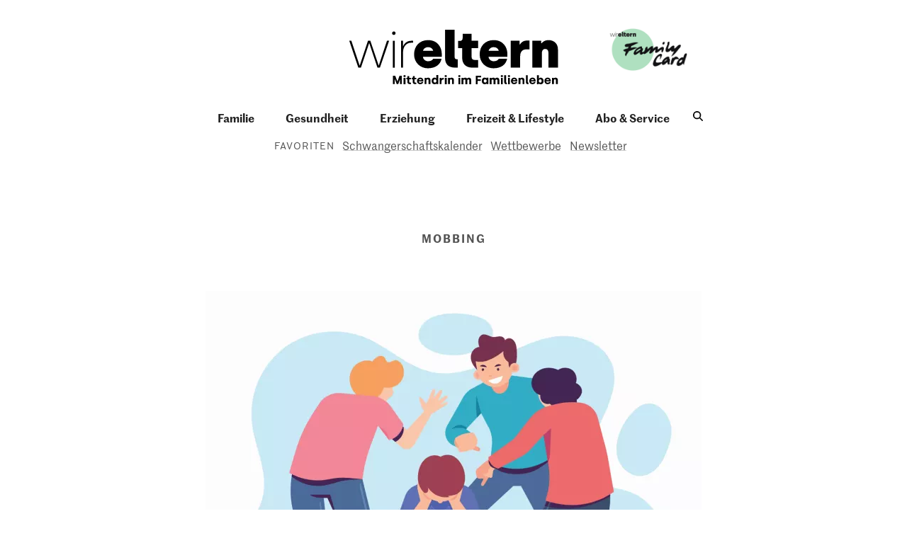

--- FILE ---
content_type: text/html; charset=UTF-8
request_url: https://www.wireltern.ch/artikel/ich-wollte-nicht-mehr-leben-1122
body_size: 14661
content:
<!DOCTYPE html><html lang="de" dir="ltr" prefix="og: https://ogp.me/ns#"><head><script data-src = "https://adnz.co/header.js?adTagId=50" data-type="lazy" type="text/javascript"></script><meta charset="utf-8" /><script async  src="https://www.googletagmanager.com/gtag/js?id=G-L9W9TPB7PF"></script><script >
window.dataLayer = window.dataLayer || [];
function gtag(){dataLayer.push(arguments);}
gtag('js', new Date());
gtag('config', 'G-L9W9TPB7PF');
</script><script>(function(w,d,s,l,i){w[l]=w[l]||[];w[l].push({'gtm.start':
new Date().getTime(),event:'gtm.js'});var f=d.getElementsByTagName(s)[0],
j=d.createElement(s),dl=l!='dataLayer'?'&amp;l='+l:'';j.async=true;j.src=
'https://www.googletagmanager.com/gtm.js?id='+i+dl;f.parentNode.insertBefore(j,f);
})(window,document,'script','dataLayer','GTM-T87WJJP');
</script><meta name="description" content="Mobbing ist an Schulen weit verbreitet. Jedes zehnte Kind in der Schweiz ist betroffen. Zum Beispiel Lou, der von der Klasse gemobbt wurde, bis er psychisch erkrankte." /><meta name="keywords" content="Ratgeber für Eltern, Ernährung und Stillen, Forum für Eltern" /><link rel="canonical" href="https://www.wireltern.ch/artikel/ich-wollte-nicht-mehr-leben-1122"/><meta name="robots" content="index, follow, noodp" /><meta property="og:site_name" content="www.wireltern.ch" /><meta property="og:type" content="website" /><meta property="og:url" content="https://www.wireltern.ch/artikel/ich-wollte-nicht-mehr-leben-1122" /><meta property="og:title" content="Lou: «Ich wollte einfach, dass sie endlich aufhören.»" /><meta property="og:image" content="https://www.wireltern.ch/sites/default/files/files/2022-10/3987736-ai.png" /><meta property="og:image:url" content="https://www.wireltern.ch/sites/default/files/files/2022-10/3987736-ai.png" /><meta property="og:image:secure_url" content="https://www.wireltern.ch/sites/default/files/files/2022-10/3987736-ai.png" /><meta property="og:image:width" content="1500" /><meta property="og:locale" content="de_DE" /><meta property="fb:pages" content="150902554939947" /><meta name="twitter:card" content="summary_large_image" /><meta name="twitter:description" content="Mobbing ist an Schulen weit verbreitet. Jedes zehnte Kind in der Schweiz ist betroffen. Zum Beispiel Lou, der von der Klasse gemobbt wurde, bis er psychisch erkrankte." /><meta name="twitter:title" content="Lou: «Ich wollte einfach, dass sie endlich aufhören.»" /><meta name="twitter:image" content="https://www.wireltern.ch/sites/default/files/files/2022-10/3987736-ai.png" /><meta name="facebook-domain-verification" content="6uvghr13a8cu39lbkjts0xkssek59w" /><meta name="google-site-verification" content="HHIZAgi45lpqt9NmelEMSDw7Hv8KZzLWdfb6CUJX5vk" /><meta name="p:domain_verify" content="58c8dfd89656e9bb127498e627b86932" /><meta name="Generator" content="Drupal 10 (https://www.drupal.org)" /><meta name="MobileOptimized" content="width" /><meta name="HandheldFriendly" content="true" /><meta name="viewport" content="width=device-width, initial-scale=1.0" /><script type="text/javascript">window.audienzz = window.audienzz || {};
window.audienzz.keywords = {
"department": ["home"] // Homepage
}</script><script data-src="https://cdn.consentmanager.net/delivery/autoblocking/b20c7d193193a.js" type="text/javascript" async data-type="lazy" data-cmp-ab="1" data-cmp-host="b.delivery.consentmanager.net" data-cmp-cdn="cdn.consentmanager.net" data-cmp-codesrc="1"></script><link rel="icon" href="/sites/default/files/we_icon_screen_3.jpg" type="image/jpeg" /><link rel="alternate" hreflang="de" href="https://www.wireltern.ch/artikel/ich-wollte-nicht-mehr-leben-1122" /><script>window.a2a_config=window.a2a_config||{};a2a_config.callbacks=[];a2a_config.overlays=[];a2a_config.templates={};</script><title>Lou: «Ich wollte einfach, dass sie endlich aufhören.» — www.wireltern.ch</title><link rel="stylesheet" media="all" href="/sites/default/files/css/css_wP1m_yHlLbe_8xSUVju8JWV4SqSS381WBoMqa93kGDA.css?delta=0&amp;language=de&amp;theme=wireltern_theme&amp;include=[base64]" /><link rel="stylesheet" media="all" href="/sites/default/files/css/css_7I7MOEV00GnfLM83SUoTA7_XBtv1kxIbybm51G9wB_o.css?delta=1&amp;language=de&amp;theme=wireltern_theme&amp;include=[base64]" /><link rel="preload" as="font" href="/themes/custom/wireltern_theme/dist/fonts/MarrSans-Regular-Web.fe8194b2.woff" type="font/woff" crossorigin="anonymous"><link rel="preload" as="font" href="/themes/custom/wireltern_theme/dist/fonts/MarrSans-Regular-Web.fe8194b2.woff" type="font/woff" crossorigin="anonymous"><link rel="preload" as="font" href="/themes/custom/wireltern_theme/dist/fonts/MarrSans-Semibold-Web.6119b565.woff" type="font/woff" crossorigin="anonymous"><link rel="preload" as="font" href="/themes/custom/wireltern_theme/dist/fonts/ElenaWebBasicBold.ccf01a72.woff" type="font/woff" crossorigin="anonymous"><link rel="preload" as="font" href="/themes/custom/wireltern_theme/dist/fonts/ElenaWebBasicRegular.5e900b1f.woff" type="font/woff" crossorigin="anonymous"><link rel="preload" as="font" href="/themes/custom/wireltern_theme/dist/fonts/ElenaBasic-LightItalic.6796ad70.woff" type="font/woff" crossorigin="anonymous"><link rel="preload" as="font" href="/themes/custom/wireltern_theme/dist/fonts/ElenaBasic-BoldItalic.52b23da4.woff" type="font/woff" crossorigin="anonymous"><link rel="preload" as="font" href="/themes/custom/wireltern_theme/dist/fonts/Archer-Extra-Light-Italic.cd8f134f.woff" type="font/woff" crossorigin="anonymous"><link rel="preload" as="font" href="/themes/custom/wireltern_theme/dist/fonts/ArcherPro-Extra-Light.97391857.woff" type="font/woff" crossorigin="anonymous"><link rel="preload" as="font" href="/themes/custom/wireltern_theme/dist/fonts/Archer-Bold.1735f3f7.woff" type="font/woff" crossorigin="anonymous"></head><body class="layout-no-sidebars path-artikel path-ich-wollte-nicht-mehr-leben-1122 path-node page-node-type-article"> <a href="#main-content" class="visually-hidden focusable"> Direkt zum Inhalt </a> <noscript><iframe src="https://www.googletagmanager.com/ns.html?id=GTM-T87WJJP"
height="0" width="0" style="display:none;visibility:hidden"></iframe></noscript><noscript><iframe src="https://www.googletagmanager.com/ns.html?id=GTM-T87WJJP" height="0" width="0" style="display:none;visibility:hidden;"></iframe></noscript><div class="dialog-off-canvas-main-canvas" data-off-canvas-main-canvas><div id="page" class="page" > <header class="header"><div id="header" class="section section-header"><div class="container"><div class="section section-top-header"><div class="region region-top-header"><div id="block-wireltern-theme-site-branding" class="block block-system block-system-branding-block"> <a href="/" rel="home" class="site-logo"> <img src="/themes/custom/wireltern_theme/logo.svg" alt="Startseite" width="212" height="44"/> </a></div><div id="block-familycardheader" class="family-card-image-header"> <a href="/service/family-card?utm_source=website&amp;utm_medium=home&amp;utm_campaign=topteaser"><div class="field field--name-field-image field--type-image field--label-hidden field__item"> <img src="/sites/default/files/2023-12/FamilyCard_Logo.jpg" width="1029" height="560" alt="family card" loading="lazy" /></div> </a></div></div><div class="menu"><div class="text-menu">Menü</div> <span class="nav-icon js-hamburger"> <span></span> <span></span> <span></span> </span></div></div><div class="region region-mobile-menu"> <nav role="navigation" aria-labelledby="block-mainnavigation-menu" id="block-mainnavigation" class="block block-menu navigation menu--main"><h2 class="visually-hidden" id="block-mainnavigation-menu">Main navigation</h2><ul class="menu"><li class="menu-item"> <a href="/familie" class="main-nav-item-familie" data-drupal-link-system-path="familie">Familie</a></li><li class="menu-item"> <a href="/gesundheit" class="main-nav-item-gesundheit" data-drupal-link-system-path="gesundheit">Gesundheit</a></li><li class="menu-item"> <a href="/erziehung" class="main-nav-item-erziehung" data-drupal-link-system-path="erziehung">Erziehung</a></li><li class="menu-item"> <a href="/freizeit_und_lifestyle" class="main-nav-item-freizeit" data-drupal-link-system-path="freizeit_und_lifestyle">Freizeit &amp; Lifestyle</a></li><li class="menu-item"> <a href="/service" data-drupal-link-system-path="node/55278">Abo &amp; Service</a></li><li class="menu-item"> <span class="icon-search">Icon search</span></li></ul> </nav><nav role="navigation" aria-labelledby="block-favoriten-2-menu" id="block-favoriten-2" class="block block-menu navigation menu--favoriten"><h2 id="block-favoriten-2-menu">Favoriten</h2><ul class="menu"><li class="menu-item"> <a href="/tags/schwangerschaftskalender" data-drupal-link-system-path="node/57711">Schwangerschaftskalender</a></li><li class="menu-item"> <a href="/service/wettbewerbe" data-drupal-link-system-path="node/54431">Wettbewerbe</a></li><li class="menu-item"> <a href="/artikel/newsletter-jetzt-profitieren" data-drupal-link-system-path="node/58038">Newsletter</a></li></ul> </nav><div class="views-exposed-form bef-exposed-form block-search-page-search block block-views block-views-exposed-filter-blocksearch-page-page-search-mobile" data-drupal-selector="views-exposed-form-search-page-page-search-mobile" id="block-exposedformsearch-pagepage-search-mobile"><form action="/suche" method="get" id="views-exposed-form-search-page-page-search-mobile" accept-charset="UTF-8"><div class="form--inline clearfix"><div class="js-form-item form-item js-form-type-textfield form-type-textfield js-form-item-commit form-item-commit"> <label for="edit-commit">Suchen</label> <input placeholder="Suchbegriff eingeben …" data-drupal-selector="edit-commit" type="text" id="edit-commit" name="commit" value="" size="30" maxlength="128" class="form-text" /></div><div data-drupal-selector="edit-actions" class="form-actions js-form-wrapper form-wrapper" id="edit-actions"><input data-drupal-selector="edit-submit-search-page" type="submit" id="edit-submit-search-page" value="Suchen" class="button js-form-submit form-submit" /></div></div></form></div><div id="block-familycardheader-2"> <a href="/service/family-card?utm_source=website&amp;utm_medium=home&amp;utm_campaign=topteaser"><div class="field field--name-field-image field--type-image field--label-hidden field__item"> <img src="/sites/default/files/2023-12/FamilyCard_Logo.jpg" width="1029" height="560" alt="family card" loading="lazy" /></div> </a></div></div><div class="main-menu-wrapper"><div class="main-menu-wrapper-inner"><div class="section-inner"><div class="region region-main-menu"> <nav role="navigation" aria-labelledby="block-wireltern-theme-main-menu-menu" id="block-wireltern-theme-main-menu" class="block block-menu navigation menu--main"><h2 class="visually-hidden" id="block-wireltern-theme-main-menu-menu">Main navigation</h2><ul class="menu"><li class="menu-item"> <a href="/familie" class="main-nav-item-familie" data-drupal-link-system-path="familie">Familie</a></li><li class="menu-item"> <a href="/gesundheit" class="main-nav-item-gesundheit" data-drupal-link-system-path="gesundheit">Gesundheit</a></li><li class="menu-item"> <a href="/erziehung" class="main-nav-item-erziehung" data-drupal-link-system-path="erziehung">Erziehung</a></li><li class="menu-item"> <a href="/freizeit_und_lifestyle" class="main-nav-item-freizeit" data-drupal-link-system-path="freizeit_und_lifestyle">Freizeit &amp; Lifestyle</a></li><li class="menu-item"> <a href="/service" data-drupal-link-system-path="node/55278">Abo &amp; Service</a></li><li class="menu-item"> <span class="icon-search">Icon search</span></li></ul> </nav><div id="block-searchblock" class="block block-wireltern-base block-search-block"><div class="block block--search js-search"><a class="js-open-search" href="#"><span class="js-ico-search is_active"><span class="icon">search</span></span><span class="js-ico-close"><span class="icon">close</span></span></a></div></div></div></div></div></div><div class="region region-header"> <nav role="navigation" aria-labelledby="block-favoriten-menu" id="block-favoriten" class="block block-menu navigation menu--favoriten"><h2 id="block-favoriten-menu">Favoriten</h2><ul class="menu"><li class="menu-item"> <a href="/tags/schwangerschaftskalender" data-drupal-link-system-path="node/57711">Schwangerschaftskalender</a></li><li class="menu-item"> <a href="/service/wettbewerbe" data-drupal-link-system-path="node/54431">Wettbewerbe</a></li><li class="menu-item"> <a href="/artikel/newsletter-jetzt-profitieren" data-drupal-link-system-path="node/58038">Newsletter</a></li></ul> </nav><div class="views-exposed-form bef-exposed-form block-search-page-search block block-views block-views-exposed-filter-blocksearch-page-page-search" data-drupal-selector="views-exposed-form-search-page-page-search" id="block-exposedformsearch-pagepage-search"><form action="/suche" method="get" id="views-exposed-form-search-page-page-search" accept-charset="UTF-8"><div class="form--inline clearfix"><div class="js-form-item form-item js-form-type-textfield form-type-textfield js-form-item-commit form-item-commit"> <label for="edit-commit--2">Suchen</label> <input placeholder="Suchbegriff eingeben …" data-drupal-selector="edit-commit" type="text" id="edit-commit--2" name="commit" value="" size="30" maxlength="128" class="form-text" /></div><div data-drupal-selector="edit-actions" class="form-actions js-form-wrapper form-wrapper" id="edit-actions--2"><input data-drupal-selector="edit-submit-search-page-2" type="submit" id="edit-submit-search-page--2" value="Suchen" class="button js-form-submit form-submit" /></div></div></form></div></div></div></div> </header><div class="header-ads"> <section class="section section-header-ads"><div class="container"><div class="region region-header-ads"><div id="block-azdhalfpage1" class="ads-left block block-wireltern-block-ads block-halfpage-1-block"><div class="js-ad-loader" id="azd_halfpage_1"></div></div></div></div> </section></div><div id="main" class="section section-main"><div class="container main-inner"><div class="row"><div id="content" role="main" class="col-lg-12 col-md-12 col-sm-12 col-xs-12"> <main id="main-content" role="main" tabindex="-1"></main><div class="region region-content"><div data-drupal-messages-fallback class="hidden"></div><div id="block-wireltern-theme-content" class="block block-system block-system-main-block"> <article data-history-node-id="57934"><div></div></article></div><div class="views-element-container block block-views block-views-blockarticles-block-2" id="block-views-block-articles-block-2"><div><div class="view-articles-detail view view-articles view-id-articles view-display-id-block_2 js-view-dom-id-49fe78eb71c8f6d761821b7b03df3f151d28c92b6d65e1af008ab4304ad72090"><div class="view-content"><div class="views-row"><div class="views-field views-field-nothing-1"> <span class="field-content"><div class="articles articles-medium-center articles-no-overlap"><div class="articles-inner articles-inner-top"><div class="articles-image"> <span class="view-field-field-image"> <picture> <source srcset="/sites/default/files/styles/responsive_image_700x525/public/files/2022-10/3987736-ai.png.webp?itok=_MlKrL4n 1x, /sites/default/files/styles/responsive_image_2x_1400x1050/public/files/2022-10/3987736-ai.png.webp?itok=ko83NcmH 2x" media="(min-width: 1600px)" type="image/webp" width="700" height="525"/> <source srcset="/sites/default/files/styles/responsive_image_700x525/public/files/2022-10/3987736-ai.png.webp?itok=_MlKrL4n 1x, /sites/default/files/styles/responsive_image_2x_1400x1050/public/files/2022-10/3987736-ai.png.webp?itok=ko83NcmH 2x" media="(min-width: 1200px)" type="image/webp" width="700" height="525"/> <source srcset="/sites/default/files/styles/responsive_image_700x525/public/files/2022-10/3987736-ai.png.webp?itok=_MlKrL4n 1x, /sites/default/files/styles/responsive_image_2x_1400x1050/public/files/2022-10/3987736-ai.png.webp?itok=ko83NcmH 2x" media="(min-width: 900px)" type="image/webp" width="700" height="525"/> <source srcset="/sites/default/files/styles/responsive_image_604x453/public/files/2022-10/3987736-ai.png.webp?itok=xA8z5a4u 1x" media="(min-width: 600px)" type="image/webp" width="604" height="453"/> <source srcset="/sites/default/files/styles/responsive_image_467x350/public/files/2022-10/3987736-ai.png.webp?itok=7Ei968-x 1x" media="(min-width: 320px)" type="image/webp" width="467" height="350"/> <img fetchPriority="high" width="1500" height="1000" src="/sites/default/files/files/2022-10/3987736-ai.png" alt="" /> </picture> </span><div class="caption-copyright"><p>freepik.com</p></div></div><div class="articles-masthead"><p class="articles-tagline" itemprop="about"> Mobbing</p><h1 class="articles-title" itemprop="name"> Lou: «Ich wollte einfach, dass sie endlich aufhören.»</h1></div></div><div class="articles-inner articles-inner-bottom"><p class="articles-metadata"><a href="/autoren/marah_rikli ">Von Marah Rikli</a></p><div class="articles-introduction"><p>Mobbing ist an Schulen weit verbreitet. Jedes zehnte Kind in der Schweiz ist betroffen. Zum Beispiel Lou, der von der Klasse gemobbt wurde, bis er psychisch erkrankte.</p></div></div></div> </span></div></div><div class="views-field views-field-field-sections"><div class="field-content"><div class="component-builder component-wrapper component-wrapper--type-paragraph component-wrapper--id-227818"><div class="component-wrapper--header"></div><div class="component-wrapper--content"><div class="field field--name-field-paragraph field--type-entity-reference field--label-hidden field__items"><div class="field__item"><div id="nav-component-item-header--702352" class="component-builder component-item component-item--type-paragraph"><div class="component-item--content" ><div class="clearfix text-formatted field field--name-field-content field--type-text-with-summary field--label-hidden field__item"><p>Lous* Mutter Elisabeth und ich telefonierten zum ersten Mal im Winter letzten Jahres miteinander. «Ich erzähl dir unsere Geschichte, denn ich wünsche mir viel mehr Aufklärung über Mobbing», sagte sie. Ein paar Wochen später schildert sie mir in einem Zoom-Meeting, was begann, als Lou etwa acht Jahre alt war, und dramatisch endete, als er mit elf Jahren in die Kinderpsychiatrie eintrat. «Zuerst fand ich alles nicht sehr beunruhigend, schliesslich kannten wir Neckereien und Streitereien auch aus unserer eigenen Schulzeit, doch dann wurde es immer schlimmer.» Lous Mutter wirkt nicht wie der Typ, den schnell etwas aus der Ruhe bringt. Eher wie eine Frau, die sich gewohnt ist, Krisen zu überstehen. Elisabeth ist selbst Lehrerin.</p><h2>Lou begann die Schule zu verweigern, war kaum noch ansprechbar</h2><p>Mitschülerinnen und Mitschüler verfolgten Lou auf dem Schulweg, nahmen ihm über Monate hinweg die Schulsachen weg. Dann liessen sie ihn nicht mehr in die Schultoilette und schlossen ihn aus jeglichen Gruppen aus. Lou begann mehr und mehr die Schule zu verweigern – er war damals in der 4. Klasse. Am Morgen wollte er nicht aufstehen, war kaum mehr ansprechbar: «Lou tickte zu Hause immer mehr aus. Sagte, er wolle nicht mehr leben oder ich solle ihn umbringen», erzählt Elisabeth.</p><p>Die Mutter informierte die Schule, doch die Situation besserte sich nicht, die Lehrpersonen stritten das Mobbing ab. Als Lou gar nicht mehr aufstand und nur noch im dunklen Zimmer lag, sich für nichts mehr interessierte, wandte sich die Mutter an die Kinder- und Jugendpsychiatrie. Dort erhielt Lou sofort einen Notfallplatz und blieb mehrere Monate stationär. Elisabeth mailt mir die Berichte der Klinik. Der Grund der freiwilligen Einweisung von Lou: «Suizidalität aufgrund von Mobbingerfahrungen. Die Diagnose: Anpassungsstörungen. Depressionen.»</p></div></div></div></div></div></div><div class="component-wrapper--footer"></div></div><div class="component-builder component-wrapper component-wrapper--type-quote component-wrapper--id-237960"><div class="component-wrapper--header"></div><div class="component-wrapper--content"><div class="field field--name-field-quote field--type-entity-reference field--label-hidden field__items"><div class="field__item"><div id="nav-component-item-header--712499" class="component-builder component-item component-item--type-quote"><div class="component-item--content" ><div class="field--name-field-quote-text">&lt;&lt;Ich hatte mich nicht mehr im Griff, hasste das Leben und mich selbst.&gt;&gt;</div><p></p></div></div></div></div></div><div class="component-wrapper--footer"></div></div><div class="component-builder component-wrapper component-wrapper--type-info component-wrapper--id-223129"><div class="component-wrapper--header"></div><div class="component-wrapper--content"><div class="field field--name-field-info field--type-entity-reference field--label-hidden field__items"><div class="field__item"><div id="nav-component-item-header--699877" class="component-builder component-item component-item--type-info"><div class="component-item--content" ><div class="clearfix text-formatted field field--name-field-content field--type-text-with-summary field--label-hidden field__item"><p>♦ Sprechen Sie mit Ihrem Kind über Mobbing. Am besten indirekt. Teilen Sie ihm mit, was Sie wahrnehmen. Zum Beispiel «Ich stelle fest, dass du nicht mehr so gern zur Schule gehst» oder «Ich habe das Gefühl, dass es dir nicht gut geht».</p><p>♦ Hören Sie genau zu, was Ihr Kind Ihnen erzählt, und relativieren Sie nicht die Gefühle des Kindes. Bei Mobbing braucht das Kind die Unterstützung der Eltern.</p><p>♦ Achten Sie auch auf körperliche Beschwerden wie Schlafprobleme und Appetitlosigkeit. Beachten Sie, ob sich das Medienverhalten des Kindes stark verändert, es Medien plötzlich viel intensiver oder kaum noch nutzt.</p><p>♦ Bleiben Sie objektiv und unterscheiden Sie zwischen Konflikt und Mobbing. Ein Konflikt kann ein Kind meist selbst lösen Mobbing nicht.</p><p>♦ Nehmen Sie körperliche Beschwerden ernst. Auch wiederholte Bauchschmerzen, Kopfweh, Prellungen, Appetitlosigkeit oder Schlafprobleme können Anzeichen sein.</p><p>♦ Schulverweigerung oder Suizidgedanken des Kindes müssen ernst genommen werden.</p><p>♦ Informieren Sie die Lehrperson oder die Schulleitung. Und holen Sie Hilfe bei Beratungs- und Anlaufstellen.</p></div></div></div></div></div></div><div class="component-wrapper--footer"></div></div><div class="component-builder component-wrapper component-wrapper--type-paragraph component-wrapper--id-227817"><div class="component-wrapper--header"></div><div class="component-wrapper--content"><div class="field field--name-field-paragraph field--type-entity-reference field--label-hidden field__items"><div class="field__item"><div id="nav-component-item-header--702351" class="component-builder component-item component-item--type-paragraph"><div class="component-item--content" ><div class="clearfix text-formatted field field--name-field-content field--type-text-with-summary field--label-hidden field__item"><h2>Bis zwei Opfer pro Klasse</h2><p>In der Schweiz wird jedes zehnte Kind im Lauf der Schulzeit Opfer von Mobbing. Ein bis zwei Kinder pro Klasse sind also betroffen. Christelle Schläpfer ist individualpsychologische Beraterin und Elternbildnerin. Als Mobbingexpertin berät sie Eltern, löst Fälle an Schulen und bildet Fachpersonen aus. Die ehemalige Lehrerin sitzt an ihrem Pult in ihrer Praxis in Winterthur und hat sich eine Stunde Zeit für ein Online-Gespräch mit mir genommen. Sie erklärt mir das Phänomen noch einmal genauer: «Am einfachsten erklärt sich Mobbing im Unterschied zu einem Konflikt. Bei einem Konflikt geht es um unterschiedliche Meinungen, um Klärung von Besitzverhältnissen. Es geht darum, wer mehr, wer zuerst oder wer recht hat. Bei Mobbing aber geht es um ein Machtungleichgewicht. Mobbing kann das Opfer nicht selbst abwenden.»</p><p>Die Stiftung Pro Juventute beschreibt auf ihrer Homepage die Anzeichen und Auswirkungen von Mobbing bei Kindern und Jugendlichen so: «Es machen sich körperliche Beschwerden bemerkbar. Manchmal löst Mobbing auch Schlafprobleme und Appetitlosigkeit aus. Oder das Medienverhalten des Kindes ist anders und es nutzt Medien plötzlich viel intensiver oder kaum noch. Möglich ist auch, dass das Kind aus Angst nicht mehr in die Schule oder ins Training gehen will oder gar Suizidgedanken hat.»</p><h2>«Die Klinik war damals wie Ferien für mich»</h2><p>Ich treffe Lou im Innenhof eines grossen Shoppingcenters in Zürich. Er absolviert in einem Betrieb seit knapp einem Jahr eine Lehre als Informatiker und kommt direkt von der Arbeit. Er trägt ein bedrucktes T-Shirt, einen dunklen Rucksack. Wir holen uns etwas zu trinken und setzen uns auf eine freie Bank. Er beginnt sofort zu erzählen – von der Schule, der Klinik, der Ausbildung und von seinem Karatetraining. Er rede gern und offen über alles, versichert er mir: «Die Klinik war für mich damals wie Ferien, sie hat mir sehr geholfen», sagt er, «in die Schule hingegen ging ich nie gerne».</p><p>Er sei bereits am ersten Schultag frustriert gewesen, erzählt er mir. Alles, was die Lehrpersonen in der Schule an Lernstoff erklärten, wusste er schon. Er wollte nicht basteln, nicht kreativ sein, er wollte Mathematikaufgaben lösen; und zwar anspruchsvolle. Lou hat einen überdurchschnittlich hohen Intelligenzquotienten, wie Abklärungen später ergeben. «Ich habe von Anfang an keine Hausaufgaben gemacht. Ich sah den Sinn nicht ein, da ich unterfordert war», schildert er mir.</p><p>Seine Klasse sei schwierig gewesen. Zuerst hätten alle in der Klasse bis auf vier Kinder einen anderen Jungen gemobbt. Dieser Junge kam schliesslich in eine andere Schule. Lou habe ihm einmal geholfen, als er verfolgt wurde: «Das war der Anfang mit dem Mobbing gegen mich.»</p><p>Während ich Lous Erzählungen folge, erinnere ich mich auch an meine eigene Schulzeit. Es gab in meiner Schulklasse diesen einen Jungen, der nie an Partys eingeladen wurde. Der keine Freunde hatte, der in der Pause stets allein war. Wollte er sich anderen anschliessen, wurde er ignoriert, ausgelacht oder abgewertet. Die einen in der Klasse schlossen ihn aktiv aus, andere wie ich schauten einfach zu.</p><h2>Jedes Kind das etwas anders ist, kann ein Opfer werden</h2><p>Ich sammle meine Gedanken und konzentriere mich wieder auf Lou. Er schildert, wie ihn seine Mitschüler erst einen Streber nannten, dann «Hawking», wie den weltbekannten Physiker Stephen Hawking, der eine Behinderung hat. «Eigentlich harmlos, doch wenn du tausendmal am Tag so genannt wirst und über sehr lange Zeit, ist das enorm anstrengend und belastend», sagt Lou. Als die Mitschüler aufhörten, ihm Übernamen zu geben, war er erst erleichtert.</p><p>Doch die Ruhe hielt nicht lange an. Jetzt schlossen sie ihn überall aus: «Stand ich zu einer Gruppe, reagierte niemand, keiner redete mit mir, ich war inexistent, unsichtbar, ein Geist. Es fühlte sich an, als würde ich verschwinden.» Keiner lud Lou ein oder wollte in der Freizeit mit ihm abmachen, er war immer allein. «Und dann ist es regelrecht ausgeartet. Ich kann mich nur noch erinnern, wie ich in der Garderobe meine Schuhe band und mir ein Mädchen mit dem Fuss ins Auge kickte. Ich reagierte nicht, war wie in Trance, nahm alles hin. Zu Hause hatte ich dann aber emotionale Ausbrüche wegen allem.»</p></div></div></div></div></div></div><div class="component-wrapper--footer"></div></div><div class="component-builder component-wrapper component-wrapper--type-info component-wrapper--id-223130"><div class="component-wrapper--header"></div><div class="component-wrapper--content"><div class="field field--name-field-info field--type-entity-reference field--label-hidden field__items"><div class="field__item"><div id="nav-component-item-header--699878" class="component-builder component-item component-item--type-info"><div class="component-item--content" ><div class="clearfix text-formatted field field--name-field-content field--type-text-with-summary field--label-hidden field__item"><p>♦ «Hilfe bei Mobbing» bietet Familien und Schulen Unterstützung bei Fragen rund um das Thema Mobbing ➺ <a href="https://hilfe-bei-mobbing.ch/mobbing.">https://hilfe-bei-mobbing.ch/mobbing.</a></p><p>♦ Die Beratungsstelle Edufamily von Christelle Schläpfer bietet Mobbingberatung für Eltern und Schulen. ➺ <a href="https://edufamily.ch">https://edufamily.ch</a></p><p>♦ Informationen und Unterstützung zur Gewaltprävention: ➺ <a href="https://gewalt-praevention.ch">https://gewalt-praevention.ch</a></p><p>♦ Hilfe bieten auch die Jugenddienste in der Schweiz: ➺ <a href="https://www.skppsc.ch">www.skppsc.ch</a> und <a href="https://www.projuventute.ch">www.projuventute.ch</a></p><p>♦ Hilfe am Telefon gibt es bei den kantonalen Opferberatungsstellen: ➺ <a href="https://www.opferhilfe-schweiz.ch">www.opferhilfe-schweiz.ch</a>, beim Elternnotruf ➺ <a href="https://www.elternnotruf.ch">www.elternnotruf.ch</a> und bei der Notrufnummer der Pro Juventute für Jugendliche der: ➺ <a href="https://www.147.ch">www.147.ch</a></p></div></div></div></div></div></div><div class="component-wrapper--footer"></div></div><div class="component-builder component-wrapper component-wrapper--type-paragraph component-wrapper--id-227816"><div class="component-wrapper--header"></div><div class="component-wrapper--content"><div class="field field--name-field-paragraph field--type-entity-reference field--label-hidden field__items"><div class="field__item"><div id="nav-component-item-header--702350" class="component-builder component-item component-item--type-paragraph"><div class="component-item--content" ><div class="clearfix text-formatted field field--name-field-content field--type-text-with-summary field--label-hidden field__item"><h2>«Es sollte einfach aufhören»</h2><p>Lou schaut kurz auf die Uhr, in einer halben Stunde fährt sein Tram. Er erzählt mir, dass er jedes Mal durchdrehte, wenn ihn seine Mutter daran erinnerte, sein Ämtli zu machen. «Ich hatte mich nicht mehr im Griff, hasste das Leben und mich selbst. Ich wollte einfach nur noch, dass alles aufhört.» Lou suchte den Grund für das Mobbing vor allem bei sich.</p><p>Christelle Schläpfer erlebt immer wieder, wie die Opfer den Fehler bei sich suchen. Die Expertin differenziert: «Es gibt aktive und passive Opfer. Kinder wie Lou gehören zu den passiven, sie haben oft psychosomatische Beschwerden. Ihr Ventil sind zum Beispiel die Geschwister oder die Eltern.» Aktive aggressive Opfer hingegen schlagen zurück, wehren sich und haben Ausbrüche in der Schule.</p><p>Aktive Opfer seien oft Kinder, die zum Beispiel ein ADHS haben und impulsiv sind. «Sie werden von den Erwachsenen dann zu Unrecht als problematisch angesehen, dabei sind sie Opfer», sagt Schläpfer. Die Expertin weiss: Bei Mobbing ist es sehr wichtig, die Dynamik in der Klasse zu durchbrechen: «Mobbing in der Schule geht nie nur von einer Person aus. Es gibt die aktiven Rollen, die Zuschauerinnen oder die Mitläufer und auch die Rolle des Opfers – sie alle zusammen ermöglichen Mobbing.»</p><h2>Auch Nicht-Handeln macht einem zur Mittäterin</h2><p>Die letzten Jahre habe ich nie mehr an meinen Mitschüler gedacht. Nun kommt er mir bei all diesen Gesprächen wieder in den Sinn. Er entsprach nicht der «Norm», von der wir Kinder damals ausgingen. Wir empfanden sein Verhalten als «komisch», konnten es nicht einordnen, so gaben wir ihm die Schuld am Ausschluss aus der Klasse. Erst jetzt begreife ich: Ich war viel mehr Mittäterin, als ich mir damals eingestand. Ich war durch mein Nicht-Handeln beteiligt.</p><p>«Es gibt keine typischen Opfer wie früher angenommen», sagt Christelle Schläpfer. «Schulen, die behaupten, das Opfer sei schuld, ziehen sich aus der Verantwortung. Mobbing ist nie okay – egal, was das Opfer gemacht hat und wie es sich verhält.» Gemäss Schläpfer kann jedes Kind Opfer werden. Ein Mobbinggrund sei schnell gefunden – aufgrund der Religion, der Hautfarbe oder weil das Kind dick oder dünn, weil es gut oder schlecht in der Schule ist. Weil es einen speziellen Kleidergeschmack hat oder sich leicht provozieren lässt. «Doch nichts rechtfertigt diese Form der psychischen Gewalt», sagt Schläpfer.</p><h2>Das Opfer nicht in den Fokus stellen</h2><p>Sie betont, wie wichtig es ist, weder als Lehrpersonen noch als Eltern das Opfer in der Klasse in den Fokus zu stellen, das mache die Dynamik schlimmer. Taucht Mobbing auf, sollte die Lehrperson mit der Klasse immer indirekt vorgehen, über eine Geschichte zum Beispiel. «Es ist wichtig, sehr sensibel zu sein und sich allenfalls externe Hilfe zu nehmen.»</p><p>Rebecca Boettcher ist Sozialpädagogin und integriert Mobbingprävention in ihre Kinderyogakurse. Wir treffen uns zum Mittagessen in einem Restaurant in Zürich. Ihr ist es wichtig, in ihren Kursen das Selbstwertgefühl jedes Kindes zu stärken. «Opferprävention ist genauso Täterprävention: Bei Mobbing geht es um Grenzverletzungen und darum, Grenzen zu setzen», sagt sie. Boettcher arbeitet in ihren Kursen über den Körper: «Ein aufrechter Gang, fest und stabil auf den Füssen zu stehen, das signalisiert auch: Ich bin selbstbewusst und stark.» Auch das sei sowohl Opfer- wie auch Täterinnenprävention. Denn Täter handeln sehr oft aus einem mangelnden Selbstbewusstsein heraus und brauchen ebenso Hilfe.</p></div></div></div></div></div></div><div class="component-wrapper--footer"></div></div><div class="component-builder component-wrapper component-wrapper--type-paragraph component-wrapper--id-227825"><div class="component-wrapper--header"></div><div class="component-wrapper--content"><div class="field field--name-field-paragraph field--type-entity-reference field--label-hidden field__items"><div class="field__item"><div id="nav-component-item-header--702359" class="component-builder component-item component-item--type-paragraph"><div class="component-item--content" ><div class="clearfix text-formatted field field--name-field-content field--type-text-with-summary field--label-hidden field__item"><h2>Enttäuscht von der Schule</h2><p>Lou erzählt mir zum Abschluss, wie gut es ihm heute geht. Aber wenn er zurückdenke, sei er enttäuscht von seinen Lehrpersonen: «Ich gebe den Lehrern nicht die Schuld. Ich denke, sie sind einfach zu sehr in ihrer eigenen Welt und haben Angst vor Belastungen. Es ist auch gut möglich, dass sie wirklich nichts bemerkt haben. Aber wenn ein Schüler und die Eltern immer wieder um Hilfe bitten, sollte eine Schule das ernst nehmen.»</p><p>Und wie es meinem Mitschüler heute geht? Ich weiss es nicht. Ich habe ihn nicht kontaktiert, auch nach der Arbeit an diesem Artikel nicht. Zu unsicher bin ich mir, ob es bei ihm nicht alte Wunden aufreisst. Klarer hingegen ist mir geworden: Vermutlich wäre er kein Opfer geworden, wäre der Selbstwert jedes einzelnen Jugendlichen in meiner Klasse grösser gewesen. Auch meiner. Dann hätte ich vielleicht den Mut gefasst, mich für ihn starkzumachen.</p><p>*Name geändert</p></div></div></div></div></div></div><div class="component-wrapper--footer"></div></div></div></div><div class="views-field views-field-nothing"> <span class="field-content"><div class="author-articles"><div class="author-image"> <a href="/autoren/marah_rikli"> <span class="view-field-field-image"> <picture> <source srcset="/sites/default/files/styles/responsive_image_207x207/public/files/2019-11/Marah%20Rikli_19.jpg?itok=CsoCdeiX 1x, /sites/default/files/styles/responsive_image_2x_414x414/public/files/2019-11/Marah%20Rikli_19.jpg?itok=VrrSB0DZ 2x" media="(min-width: 1600px)" type="image/jpeg" width="207" height="207"/> <source srcset="/sites/default/files/styles/responsive_image_207x207/public/files/2019-11/Marah%20Rikli_19.jpg?itok=CsoCdeiX 1x, /sites/default/files/styles/responsive_image_2x_414x414/public/files/2019-11/Marah%20Rikli_19.jpg?itok=VrrSB0DZ 2x" media="(min-width: 1200px)" type="image/jpeg" width="207" height="207"/> <source srcset="/sites/default/files/styles/responsive_image_207x207/public/files/2019-11/Marah%20Rikli_19.jpg?itok=CsoCdeiX 1x, /sites/default/files/styles/responsive_image_2x_414x414/public/files/2019-11/Marah%20Rikli_19.jpg?itok=VrrSB0DZ 2x" media="(min-width: 900px)" type="image/jpeg" width="207" height="207"/> <source srcset="/sites/default/files/styles/responsive_image_207x207/public/files/2019-11/Marah%20Rikli_19.jpg?itok=CsoCdeiX 1x" media="(min-width: 600px)" type="image/jpeg" width="207" height="207"/> <source srcset="/sites/default/files/styles/responsive_image_207x207/public/files/2019-11/Marah%20Rikli_19.jpg?itok=CsoCdeiX 1x" media="(min-width: 320px)" type="image/jpeg" width="207" height="207"/> <img loading="lazy" width="448" height="427" src="/sites/default/files/files/2019-11/Marah%20Rikli_19.jpg" alt="" /> </picture> </span> </a></div><div class="author-text"><div class="view-field views-field-field-title"> Marah Rikli</div><p>Marah Rikli ist freie Autorin, Moderatorin, ehemalige Buchhändlerin und aktive Speakerin für Diversität und Inklusion. Sie lebt mit ihrer Patchworkfamilie in Zürich. Und lancierte kürzlich ihren eigenen Podcast <a href="https://che01.safelinks.protection.outlook.com/?url=https%3A%2F%2Fopen.spotify.com%2Fshow%2F1U3yeAagGScbnw3ZhMHAcF%3Fsi%3D1c45831fc9ad46f8&amp;data=05%7C01%7Ckatja.fischer%40chmedia.ch%7Cf848e25b322a4accae4908dbe3a6bae7%7C0b1b215471b440a586b9ae3401a20cf6%7C0%7C0%7C638354077467352817%7CUnknown%7CTWFpbGZsb3d8eyJWIjoiMC4wLjAwMDAiLCJQIjoiV2luMzIiLCJBTiI6Ik1haWwiLCJXVCI6Mn0%3D%7C3000%7C%7C%7C&amp;sdata=6eQ%2FYPaa93IILnFedywjlVsz4qSf5gn7OPecMd3tF8Y%3D&amp;reserved=0">Podcast Sara &amp; Marah im Gespräch mit…</a></p></div></div> </span></div></div></div></div></div><div class="views-element-container teaser-block block block-views block-views-blockarticles-block-3" id="block-views-block-articles-block-3"><div><div class="view-articles-teasers view-articles-teasers--no-related view-articles-teasers__no-related view view-articles view-id-articles view-display-id-block_3 js-view-dom-id-0420157957aa0e807bc71feb47b7ace22ac815a9e1856b77fc9516d63d1c861e"><div class="view-header"><h2>Weiterlesen</h2></div><div class="view-content"><div class="views-row"> <a href="/artikel/lesben-sind-die-besseren-eltern" class="relative"><div class="group-item"> <span class="view-field-field-image"> <picture> <source srcset="/sites/default/files/styles/responsive_image_304x228/public/shutterstock_2042830499_1.jpg.webp?itok=KD5RSkpP 1x, /sites/default/files/styles/responsive_image_2x_608x456/public/shutterstock_2042830499_1.jpg.webp?itok=3lyg2AqE 2x" media="(min-width: 1600px)" type="image/webp" width="304" height="228"/> <source srcset="/sites/default/files/styles/responsive_image_304x228/public/shutterstock_2042830499_1.jpg.webp?itok=KD5RSkpP 1x, /sites/default/files/styles/responsive_image_2x_608x456/public/shutterstock_2042830499_1.jpg.webp?itok=3lyg2AqE 2x" media="(min-width: 1200px)" type="image/webp" width="304" height="228"/> <source srcset="/sites/default/files/styles/responsive_image_304x228/public/shutterstock_2042830499_1.jpg.webp?itok=KD5RSkpP 1x, /sites/default/files/styles/responsive_image_2x_608x456/public/shutterstock_2042830499_1.jpg.webp?itok=3lyg2AqE 2x" media="(min-width: 900px)" type="image/webp" width="304" height="228"/> <source srcset="/sites/default/files/styles/responsive_image_362x272/public/shutterstock_2042830499_1.jpg?itok=lGhVbzIS 1x" media="(min-width: 600px)" type="image/jpeg" width="362" height="272"/> <source srcset="/sites/default/files/styles/responsive_image_362x272/public/shutterstock_2042830499_1.jpg?itok=lGhVbzIS 1x" media="(min-width: 320px)" type="image/jpeg" width="362" height="272"/> <img loading="lazy" width="1795" height="1099" src="/sites/default/files/shutterstock_2042830499_1.jpg" alt="" /> </picture> </span><div class="item-text"><div class="views-field views-field-field-tagline"> Beziehung</div><div class="views-field views-field-title"> Was machen Regenbogenfamililen besser?</div><div class="views-field views-field-field-teaser-text">Für Lisa Bendiek sind Regenbogenfamilien ein Modell für gelebte Gleichberechtigung. Wo Liebe wichtiger ist als Rollenbilder, geht es Kindern besser. Sie erleben weniger Gewalt, haben engere Beziehungen und entwickeln früh soziale und emotionale Fähigkeiten.</div></div></div> </a></div></div></div></div></div><div class="views-element-container block block-views block-views-blockarticles-block-sponsored-content" id="block-views-block-articles-block-sponsored-content"><div><div class="view-article-sponsored-content view view-articles view-id-articles view-display-id-block_sponsored_content js-view-dom-id-2891a608c7892bef509127dff3a9818d520d8ded82286388a8160063721519c0"></div></div></div><div id="block-marketingcampaigns" class="block block-wireltern-base block-marketing-campaigns-block"></div></div></div></div></div></div><div class="next_read"> <section class="section section-next-read"><div class="container"><div class="region region-next-read"><div class="views-element-container block block-views block-views-blockarticles-block-4" id="block-views-block-articles-block-4"><h2>Auch lesenswert</h2><div><div class="view-article-next-read view view-articles view-id-articles view-display-id-block_4 js-view-dom-id-d237bdf6ad76b6e23c86add787ef8e8e686b4f7214c6bade908aba61641700d3"><div class="view-content"><div class="views-row"> <a href="/artikel/warum-kinder-verstummen" class="relative"><div class="group-item"> <span class="view-field-field-image"> <picture> <source srcset="/sites/default/files/styles/responsive_image_304x228/public/2025-12/shutterstock_2371028059.jpg.webp?itok=8EuvsJa- 1x, /sites/default/files/styles/responsive_image_2x_608x456/public/2025-12/shutterstock_2371028059.jpg.webp?itok=8m3lBxS- 2x" media="(min-width: 1600px)" type="image/webp" width="304" height="228"/> <source srcset="/sites/default/files/styles/responsive_image_304x228/public/2025-12/shutterstock_2371028059.jpg.webp?itok=8EuvsJa- 1x, /sites/default/files/styles/responsive_image_2x_608x456/public/2025-12/shutterstock_2371028059.jpg.webp?itok=8m3lBxS- 2x" media="(min-width: 1200px)" type="image/webp" width="304" height="228"/> <source srcset="/sites/default/files/styles/responsive_image_304x228/public/2025-12/shutterstock_2371028059.jpg.webp?itok=8EuvsJa- 1x, /sites/default/files/styles/responsive_image_2x_608x456/public/2025-12/shutterstock_2371028059.jpg.webp?itok=8m3lBxS- 2x" media="(min-width: 900px)" type="image/webp" width="304" height="228"/> <source srcset="/sites/default/files/styles/responsive_image_362x272/public/2025-12/shutterstock_2371028059.jpg?itok=F3DjhdrU 1x" media="(min-width: 600px)" type="image/jpeg" width="362" height="272"/> <source srcset="/sites/default/files/styles/responsive_image_362x272/public/2025-12/shutterstock_2371028059.jpg?itok=F3DjhdrU 1x" media="(min-width: 320px)" type="image/jpeg" width="362" height="272"/> <img loading="lazy" width="6016" height="4016" src="/sites/default/files/2025-12/shutterstock_2371028059.jpg" alt="" /> </picture> </span><div class="item-text"><div class="views-field views-field-field-tagline"> Psychologie</div><div class="views-field views-field-title"> Warum Kinder verstummen</div><div class="views-field views-field-field-teaser-text">Kinder, die zu Hause lebhaft erzählen – und in Kinder- garten und Schule über Monate kein Wort sagen: Psychotherapeutin Franziska Florineth begleitet Kinder mit selektivem Mutismus. Sie erklärt, warum frühe Hilfe wichtig ist und wie Kinder ihre Stimme zurück- gewinnen können.</div></div></div> </a></div><div class="views-row"> <a href="/artikel/husten-ohne-pause" class="relative"><div class="group-item"> <span class="view-field-field-image"> <picture> <source srcset="/sites/default/files/styles/responsive_image_304x228/public/2025-12/shutterstock_2291044673.jpg.webp?itok=b9dCS6zx 1x, /sites/default/files/styles/responsive_image_2x_608x456/public/2025-12/shutterstock_2291044673.jpg.webp?itok=HVjuyJPa 2x" media="(min-width: 1600px)" type="image/webp" width="304" height="228"/> <source srcset="/sites/default/files/styles/responsive_image_304x228/public/2025-12/shutterstock_2291044673.jpg.webp?itok=b9dCS6zx 1x, /sites/default/files/styles/responsive_image_2x_608x456/public/2025-12/shutterstock_2291044673.jpg.webp?itok=HVjuyJPa 2x" media="(min-width: 1200px)" type="image/webp" width="304" height="228"/> <source srcset="/sites/default/files/styles/responsive_image_304x228/public/2025-12/shutterstock_2291044673.jpg.webp?itok=b9dCS6zx 1x, /sites/default/files/styles/responsive_image_2x_608x456/public/2025-12/shutterstock_2291044673.jpg.webp?itok=HVjuyJPa 2x" media="(min-width: 900px)" type="image/webp" width="304" height="228"/> <source srcset="/sites/default/files/styles/responsive_image_362x272/public/2025-12/shutterstock_2291044673.jpg?itok=W40HWBzE 1x" media="(min-width: 600px)" type="image/jpeg" width="362" height="272"/> <source srcset="/sites/default/files/styles/responsive_image_362x272/public/2025-12/shutterstock_2291044673.jpg?itok=W40HWBzE 1x" media="(min-width: 320px)" type="image/jpeg" width="362" height="272"/> <img loading="lazy" width="2830" height="1789" src="/sites/default/files/2025-12/shutterstock_2291044673.jpg" alt="" /> </picture> </span><div class="item-text"><div class="views-field views-field-field-tagline"> Medizin</div><div class="views-field views-field-title"> Husten ohne Pause</div><div class="views-field views-field-field-teaser-text">Husten die Kinder über eine längere Zeit, belastet dies die ganze Familie. Eine Abklärung ist wichtig. Denn unbehandelter chronischer Husten kann die Lunge schädigen.</div></div></div> </a></div><div class="views-row"> <a href="/artikel/um-zwei-leben-kaempfen" class="relative"><div class="group-item"> <span class="view-field-field-image"> <picture> <source srcset="/sites/default/files/styles/responsive_image_304x228/public/2025-11/wir_20250807_0069.jpg.webp?itok=eS1AIygf 1x, /sites/default/files/styles/responsive_image_2x_608x456/public/2025-11/wir_20250807_0069.jpg.webp?itok=NjAV-xWZ 2x" media="(min-width: 1600px)" type="image/webp" width="304" height="228"/> <source srcset="/sites/default/files/styles/responsive_image_304x228/public/2025-11/wir_20250807_0069.jpg.webp?itok=eS1AIygf 1x, /sites/default/files/styles/responsive_image_2x_608x456/public/2025-11/wir_20250807_0069.jpg.webp?itok=NjAV-xWZ 2x" media="(min-width: 1200px)" type="image/webp" width="304" height="228"/> <source srcset="/sites/default/files/styles/responsive_image_304x228/public/2025-11/wir_20250807_0069.jpg.webp?itok=eS1AIygf 1x, /sites/default/files/styles/responsive_image_2x_608x456/public/2025-11/wir_20250807_0069.jpg.webp?itok=NjAV-xWZ 2x" media="(min-width: 900px)" type="image/webp" width="304" height="228"/> <source srcset="/sites/default/files/styles/responsive_image_362x272/public/2025-11/wir_20250807_0069.jpg?itok=pNc31Mja 1x" media="(min-width: 600px)" type="image/jpeg" width="362" height="272"/> <source srcset="/sites/default/files/styles/responsive_image_362x272/public/2025-11/wir_20250807_0069.jpg?itok=pNc31Mja 1x" media="(min-width: 320px)" type="image/jpeg" width="362" height="272"/> <img loading="lazy" width="6200" height="8272" src="/sites/default/files/2025-11/wir_20250807_0069.jpg" alt="" /> </picture> </span><div class="item-text"><div class="views-field views-field-field-tagline"> Schicksal</div><div class="views-field views-field-title"> Kämpfen um zwei Leben</div><div class="views-field views-field-field-teaser-text">Erst die Freude über das neue Leben, dann die Diagnose «Krebs» – ein Schock für Martina und Yann. Wie geht man damit um? Das junge Paar erzählt von der Zeit voller Ängste und Hoffnung.</div></div></div> </a></div></div></div></div></div></div></div> </section></div> <footer role="contentinfo" class="footer"><div class="container"><div class="region region-footer"><div id="block-azdmaxiboard3" class="block block-wireltern-block-ads block-maxiboard-3-block"><div class="js-ad-loader" id="azd_maxiboard_3"></div></div><nav role="navigation" aria-labelledby="block-footer-menu" id="block-footer" class="block block-menu navigation menu--footer"><h2 class="visually-hidden" id="block-footer-menu">Footer</h2><ul class="menu"><li class="menu-item"> <a href="/service/impressum" data-drupal-link-system-path="node/54593">Impressum</a></li><li class="menu-item"> <a href="/service/kontakt" data-drupal-link-system-path="node/55276">Kontakt</a></li><li class="menu-item"> <a href="/werbung" data-drupal-link-system-path="node/54449">Werbung</a></li><li class="menu-item"> <a href="/sponsored-content" data-drupal-link-system-path="sponsored-content">Sponsored Content</a></li><li class="menu-item"> <a href="/service/agb" data-drupal-link-system-path="node/54609">AGB</a></li><li class="menu-item"> <a href="/service/datenschutz" data-drupal-link-system-path="node/62100">Datenschutz</a></li><li class="menu-item"> <a href="/service/newsletter-anmeldung" data-drupal-link-system-path="node/54436">Newsletter</a></li></ul> </nav><div id="block-social" class="block-social-share block block-block-content block-block-contentf9fceeab-0a2b-4ffc-b296-7ee12089de4e"><div class="field field--name-field-social field--type-entity-reference-revisions field--label-hidden field__items"><div class="field__item"><div class="paragraph paragraph--type--social paragraph--view-mode--default"> <a href="https://www.facebook.com/wireltern"><div class="field field--name-field-image field--type-image field--label-hidden field__items"><div class="field__item"> <img src="/sites/default/files/2023-04/Facebook-logo_0.png" width="60" height="60" alt="facebook" loading="lazy" /></div></div> </a></div></div><div class="field__item"><div class="paragraph paragraph--type--social paragraph--view-mode--default"> <a href="https://www.instagram.com/wireltern.ch"><div class="field field--name-field-image field--type-image field--label-hidden field__items"><div class="field__item"> <img src="/sites/default/files/2023-04/Instagram-logo_0.png" width="70" height="70" alt="instagram" loading="lazy" /></div></div> </a></div></div><div class="field__item"><div class="paragraph paragraph--type--social paragraph--view-mode--default"> <a href="https://twitter.com/wireltern"><div class="field field--name-field-image field--type-image field--label-hidden field__items"><div class="field__item"> <img src="/sites/default/files/2023-04/Twitter-logo_0.png" width="70" height="70" alt="tw" loading="lazy" /></div></div> </a></div></div></div></div></div></div> </footer></div></div><script type="application/json" data-drupal-selector="drupal-settings-json">{"path":{"baseUrl":"\/","pathPrefix":"","currentPath":"node\/57934","currentPathIsAdmin":false,"isFront":false,"currentLanguage":"de"},"pluralDelimiter":"\u0003","suppressDeprecationErrors":true,"gtm":{"tagId":null,"settings":{"data_layer":"dataLayer","include_classes":false,"allowlist_classes":"","blocklist_classes":"","include_environment":false,"environment_id":"","environment_token":""},"tagIds":["GTM-T87WJJP"]},"gtag":{"tagId":"","consentMode":false,"otherIds":[],"events":[],"additionalConfigInfo":[]},"ajaxPageState":{"libraries":"[base64]","theme":"wireltern_theme","theme_token":null},"ajaxTrustedUrl":{"\/suche":true},"time_out":"5000","data":{"extlink":{"extTarget":true,"extTargetNoOverride":false,"extNofollow":false,"extNoreferrer":true,"extFollowNoOverride":false,"extClass":"0","extLabel":"(Link ist extern)","extImgClass":false,"extSubdomains":false,"extExclude":"","extInclude":"","extCssExclude":"","extCssExplicit":"","extAlert":false,"extAlertText":"Dieser Link f\u00fchrt Sie zu einer externen Website. Wir sind nicht f\u00fcr deren Inhalte verantwortlich.","mailtoClass":"0","mailtoLabel":"(Link sendet E-Mail)","extUseFontAwesome":false,"extIconPlacement":"append","extFaLinkClasses":"fa fa-external-link","extFaMailtoClasses":"fa fa-envelope-o","whitelistedDomains":[]}},"statistics":{"data":{"nid":"57934"},"url":"\/core\/modules\/statistics\/statistics.php"},"is_login":false,"user":{"uid":0,"permissionsHash":"dffe619d11117c5fab6ce58da6ecdb99f49c7b42bcab20dc8e47d5f6d4d677d1"}}</script><script src="/sites/default/files/js/js_KB7bZGrdc0Zbj-EebriaXM0_Z7sppvrYPAIdzrEhEk4.js?scope=footer&amp;delta=0&amp;language=de&amp;theme=wireltern_theme&amp;include=[base64]"></script><script src="//static.addtoany.com/menu/page.js" async></script><script src="/sites/default/files/js/js_Odmb7ellpnwMfICTIeouz5xNmrOsvr4lT8wuOJqa3w0.js?scope=footer&amp;delta=2&amp;language=de&amp;theme=wireltern_theme&amp;include=[base64]"></script><script src="/modules/contrib/google_tag/js/gtm.js?sjmyck"></script><script src="/modules/contrib/google_tag/js/gtag.js?sjmyck"></script><script src="/sites/default/files/js/js_dsdHxnUuPe0jiJlkR58CbGeSXO8z0WJxIXXNnGbQRQA.js?scope=footer&amp;delta=5&amp;language=de&amp;theme=wireltern_theme&amp;include=[base64]"></script><script src="/modules/contrib/google_tag/js/gtag.ajax.js?sjmyck"></script><script src="/sites/default/files/js/js_52Pkwi2MXnjkH0UZAG0sbzW_cv6fYwAPNgXw9VvtbBk.js?scope=footer&amp;delta=7&amp;language=de&amp;theme=wireltern_theme&amp;include=[base64]"></script></body></html>

--- FILE ---
content_type: text/javascript
request_url: https://www.wireltern.ch/sites/default/files/js/js_52Pkwi2MXnjkH0UZAG0sbzW_cv6fYwAPNgXw9VvtbBk.js?scope=footer&delta=7&language=de&theme=wireltern_theme&include=eJyVkV1ywyAMhC_kmCMxwsgyDUgUyRPn9iWdtIk9fskT7Lda8SOI0QT47uC5GecmbMMtNcyGjb0tWNBRlgD5onbPienNhqg9q5ciIWV8MyYpVRjZ1IXVTNgvwPE3jZv19epiWyvk8SkHEqGM3oAcWdlLoKMe4Qu28_PO4FihATWoy_APfVhTjtjci9x6RcXmG3I3PmifeJYPyr9XMRzUwJJamvTvL15kCGg95XGrohj9nB5N1BEyNsgnr1gw192dAyh2Ct30FQiPVp_bEe3lWKBd0frM_ASlQiLWH6ug4Nc
body_size: 1868
content:
/* @license GPL-2.0-or-later https://www.drupal.org/licensing/faq */
;
(function($,Drupal,once){'use strict';Drupal.behaviors.componentWrapperRender={attach:function(context){const $sidebar_grid=$(once('sidebarGridFull','.sidebar-grid.grid-full',context));if($sidebar_grid.length>0)$sidebar_grid.addClass('component-wrapper-sidebar-grid');}};})(jQuery,Drupal,once);;
;
;
(function($,drupalSettings){setTimeout(()=>{$.ajax({type:'POST',cache:!1,url:drupalSettings.statistics.url,data:drupalSettings.statistics.data,})})})(jQuery,drupalSettings);
(function($,Drupal){Drupal.behaviors.betterExposedFilters={attach:function(context){$('.bef-tree input[type=checkbox], .bef-checkboxes input[type=checkbox]').change(function(){_bef_highlight(this,context)}).filter(':checked').closest('.form-item',context).addClass('highlight')}};function _bef_highlight(elem,context){$elem=$(elem,context);$elem.attr('checked')?$elem.closest('.form-item',context).addClass('highlight'):$elem.closest('.form-item',context).removeClass('highlight')}})(jQuery,Drupal);
(function($){$.addMatchHeight=function(parentSelector,childrenSelector){const $parent=$(parentSelector);if($parent.length>0)$parent.each(function(){let children=$(this).find(childrenSelector);if(children.length>0){let maxHeight=0;children.each(function(){if($(this).outerHeight()>maxHeight)maxHeight=$(this).outerHeight();});if(maxHeight>0)children.each(function(){$(this).css({'min-height':maxHeight+'px'});});}});};}(jQuery));;
(function($,Drupal,once){'use strict';Drupal.headerPage=Drupal.headerPage||{};Drupal.behaviors.adjust_header_sticky={attach:function(context){Drupal.headerPage.adjust_header_sticky(context)}};Drupal.headerPage.adjust_header_sticky=function(context){const $header=$(once('stickyHeader','header.header',context));if($header.length>0){$header.addClass('headroom--pinned headroom--top');var lastScrollTop=0;const delta=5;var height_header=$header.height();$(window).scroll(function(event){var st=$(this).scrollTop();if(Math.abs(lastScrollTop-st)<=delta)return;if(st>lastScrollTop){if(st>height_header){$header.removeClass("headroom--pinned headroom--top");$header.addClass("headroom--not-top headroom--unpinned")}}else{$header.removeClass("headroom--not-top headroom--unpinned");$header.addClass("headroom--pinned headroom--top");$(this).scrollTop(st-5);st=$(this).scrollTop()}
lastScrollTop=st});const $form_search=$header.find('.block-search-page-search');const $icon_search=$header.find('.main-menu-wrapper .region-main-menu .block--search');const $ico_search=$icon_search.find('.js-ico-search');const $ico_close=$icon_search.find('.js-ico-close');var is_hidden=1;var count=0;if(window.location.pathname=='/suche'){count=1;$form_search.css('display','block');if($ico_close.hasClass("is_active")){$ico_close.removeClass("is_active");$ico_search.addClass("is_active")}
is_hidden=0}
$icon_search.click(function(){if(is_hidden){$form_search.css('display','block');is_hidden=0}else{if(count==1){if($ico_close.hasClass("is_active")){$ico_close.removeClass("is_active");$ico_search.addClass("is_active")}
count=0}
$form_search.css('display','none');is_hidden=1}});var path=drupalSettings.path;var queryString=JSON.stringify(path.currentQuery);var querySelector=':not([data-drupal-link-query])';var originalSelectors=["[data-drupal-link-system-path=\"".concat(path.currentPath,"\"]")];var selectors;if(path.isFront){originalSelectors.push('[data-drupal-link-system-path="<front>"]')}
selectors=[].concat(originalSelectors.map(function(selector){return"".concat(selector,":not([hreflang])")}),originalSelectors.map(function(selector){return"".concat(selector,"[hreflang=\"").concat(path.currentLanguage,"\"]")}));selectors=selectors.map(function(current){return current+querySelector});var activeLinks=context.querySelectorAll(selectors.join(','));var il=activeLinks.length;for(var i=0;i<il;i++){activeLinks[i].classList.add('is-active')}}}})(jQuery,Drupal,once);
(function($,Drupal,once){'use strict';Drupal.adjustAds=Drupal.adjustAds||{};Drupal.behaviors.adjust_ads={attach:function(context){Drupal.adjustAds.adjust_ads(context);}};Drupal.adjustAds.adjust_ads=function(context){const $ads=$(once('ajustAds','.ads-left',context));if($ads.length>0)$(window).scroll(function(event){var scroll=$(window).scrollTop();if(scroll>=250)$ads.addClass('is_scroll_ads');else $ads.removeClass('is_scroll_ads');});const $main=$(once('main','#main'));if($main.length>0){const $content=$main.find('#content');var width_content=$content.width();var width_window=$(window).width();var width_ads=(width_window-width_content)/2;const $block_azdhalfpage1=$('#block-azdhalfpage1');$block_azdhalfpage1.css({"left":width_content+width_ads+width_ads*0.1,"width":width_ads*0.8});}};})(jQuery,Drupal,once);;
(function($,Drupal,drupalSettings,once){'use strict';$(document).ready(function(){});Drupal.marketingCampaignsBlock=Drupal.marketingCampaignsBlock||{};Drupal.behaviors.marketing_campaigns={attach:function(context){Drupal.marketingCampaignsBlock.close_button(context);Drupal.marketingCampaignsBlock.timing(context);}};Drupal.marketingCampaignsBlock.timing=function(context){let timing=parseInt(drupalSettings.timing);$(once('marketing_campaigns_block','.marketing-campaigns-modal-block',context)).each(function(){const _this=$(this);if(!checkAndUpdateTimestamp())if(timing>0)setTimeout(()=>{_this.removeClass('visually-hidden');},timing*1000);else _this.removeClass('visually-hidden');});};Drupal.marketingCampaignsBlock.close_button=function(context){const $marketing_campaigns_close=$(once('marketing_close','.marketing-campaigns-close',context));const $marketing_campaigns_modal_block=$(once('marketing_campaigns_modal','.marketing-campaigns-modal-block',context));if($marketing_campaigns_close.length>0)$marketing_campaigns_close.click(function(e){e.preventDefault();$('body').removeClass('overlay');$('body').css('overflow',''),$marketing_campaigns_modal_block.hide();});};function getCurrentTimestamp(){return Math.floor(new Date().getTime()/1000);}function checkAndUpdateTimestamp(){var timeMarketingCampaign=parseInt(localStorage.getItem('time_marketing_campaign'));var currentTimestamp=getCurrentTimestamp();if(timeMarketingCampaign&&timeMarketingCampaign>currentTimestamp)return true;else{var timestamp=currentTimestamp+86400;localStorage.setItem('time_marketing_campaign',timestamp);return false;}}})(jQuery,Drupal,drupalSettings,once);;
